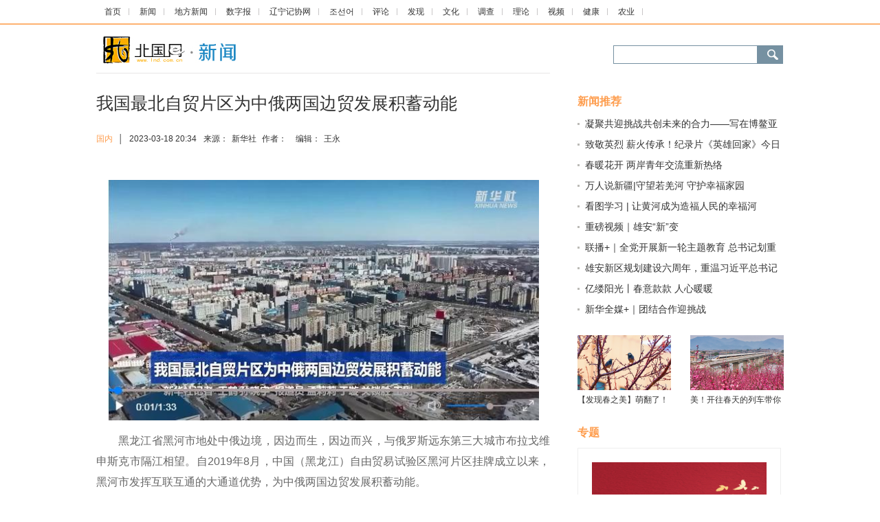

--- FILE ---
content_type: text/html
request_url: http://news.lnd.com.cn/system/2023/03/18/030392368.shtml
body_size: 8543
content:
<!DOCTYPE HTML PUBLIC "-//W3C//DTD XHTML 1.0 Transitional//EN" "//www.w3.org/TR/xhtml1/DTD/xhtml1-transitional.dtd">
<html dir="ltr" xml:lang="zh-CN" xmlns="//www.w3.org/1999/xhtml" lang="zh-CN"><head>


<meta http-equiv="Content-Type" content="text/html; charset=UTF-8">
	
<title>我国最北自贸片区为中俄两国边贸发展积蓄动能-新闻-北国网</title>
<meta name="keywords" content="">
<meta name="description" content="　　黑龙江省黑河市地处中俄边境，因边而生，因边而兴，与俄罗斯远东第三大城市布拉戈维申斯克市隔江相望。自2019年8月，中国（黑龙江）自由贸易试验区黑河片区挂牌成立以来，黑河市发挥互联互通的大通道优势，为中俄两国边贸发展积蓄动能。
　　记者：王鹤、孙晓宇
　　报道员：孟莉莉、于璇、关锁胜、王刚
　　新华...">

<link href="//news.lnd.com.cn/cms_template/100/000/052/css/base.css" rel="stylesheet" type="text/css">

<link href="//www.lnd.com.cn/inc/images/favico.ico" rel="Shortcut Icon" type="image/x-icon">

<style type="text/css">

/*头 begin*/

body,td,th {font-size: 12px;}
.news img{max-width:627px;height:auto;}

.top1 {padding:8px 0;width:1000px;margin:0 auto;height:18px;}

.top1 a {background:url(//news.lnd.com.cn/images/20150331_2.jpg) no-repeat right center; height:10px; line-height:14px; padding:13px;}

.main{ width:1000px; margin:0 auto;}

.main_l{width:660px;  border-top:#e8e7e7 1px solid; padding-top:25px; height:auto;}

.main_r{width:300px;margin-bottom:30px;}

.newstittle{font-size:25px; margin-bottom:18px; color:#333;}

.news{font-size:16px; line-height:30px; margin-top:20px; min-height:300px;}

.news p{ margin:15px 0px;}

.xiangguan{width:660px; height:36px; font-size:16px; font-weight:bold; color:#000000;}

.dian{width:660px; height:auto; overflow:hidden; margin-bottom:30px;font-size:14px;}

.dian li{ width:300px; line-height:26px;text-indent:11px; background:url(//news.lnd.com.cn/img/48641.files/2014801_27.jpg) 0px 10px no-repeat ;height:26px; margin-bottom:5px; padding-right:20px; overflow:hidden; float:left;}



.dian1,.dian2{width:300px;margin-bottom:30px;font-size:14px;}

.dian1 li{ width:300px; text-indent:11px; background:url(//news.lnd.com.cn/cms_template/100/000/052/images/2014801_27.jpg) 0px 9px no-repeat ;height:18px; margin-bottom:12px;  overflow:hidden; }

.dian2 li{ width:300px;height:18px; margin-bottom:12px;  overflow:hidden; }

.dian2 span{color:#FF9900; border-right:#CCCCCC 1px solid; padding-right:6px; margin-right:8px;}





.bllmm{color:#fe9d4e; font-size:16px; margin-top:30px; margin-bottom:10px;}

.blpic{}

.blpic ul{ height:100px;}

.blpic li{width:136px; height:110px;}

.blpic div{width:136px; height:80px;}
.blpic div img{width:136px; height:80px;}
.blpic p{width:136px; height:20px; margin:5px 0px;}



a.red:link, a.red:visited,a.red:active

{color:#b30202;}

a.red:hover

{color:#ba2636;}


a.grey:link, a.grey:visited,a.grey:active

{color:#333;}

a.grey:hover

{color:#ba2636;}



/*搜索*/

.search{width:248px; margin-top:2px; margin-top:15px;}

.search1{height:24px;  margin-bottom:5px;}



.nav1{width:901px; height:34px; background-color:#25a9f2;font-size:18px;  padding-top:11px;}

.nav1 a{ padding:22px;}

.xian_nav{font-size:12px; color:#5bbaf7;}

.neikuang{width:1000px; height:55px; margin:0 auto; margin-top:15px; }

.logo{width:206px; height:43px;}



/*头 end*/


.newsly{height:50px; margin-bottom:25px;}

.newsly a{ color:#fe9d4e}

.newsly span{padding:0px 5px;}


.zt{height:auto;margin-bottom:20px;overflow:hidden;}
.zt_p{width:254px; height:176px; border:1px solid #eeeeee; margin-bottom:15px;padding:20px;}
.zt_t{width:254px;font-size:14px; text-align:center;}
.zt_p img{width:254px;height:176px;}
.right_title{width:260px; height: auto; }
.right_title ul{margin:0px; padding:0px;padding-left:8px;}
.right_title li{ list-style:none; font-size:14px; width:232px; height:28px; line-height:24px; overflow:hidden;padding-left:17px; background:url(//www.lnd.com.cn/img/dian1.jpg) 0px 8px no-repeat;}
.margineb{margin:10px 15px;}

</style>

	
</head>

<body>
          
	 <!-- s_nav  begin  -->

    <div style="border-bottom-color: rgb(254, 178, 113); border-bottom-width: 2px; border-bottom-style: solid;">

          <p class="top1"><span class="cms_block_span">

<html><head>
<style type="text/css">

.top1 {padding:8px 0;width:1000px;margin:0 auto;height:18px;}

.top1 a {background:url(//news.lnd.com.cn/images/20150331_2.jpg) no-repeat right center; height:10px; line-height:14px; padding:12px;}

.top{padding:8px 0;width:1200px;margin:0 auto;height:23px; font-size:12px}
.top a { height:10px; line-height:14px; padding:13px; color:#000000;background: url(//news.lnd.com.cn/images/20150331_2.jpg) no-repeat right center;}

</style>

 </head><body>
<a target="_blank" href="//www.lnd.com.cn/">首页</a>
<a target="_blank" href="//news.lnd.com.cn/">新闻</a>
<a target="_blank" href="//liaoning.lnd.com.cn/">地方新闻</a>
<a href="//epaper.lnd.com.cn/" target="_blank">数字报</a>
<a href="//lnjxw.lnd.com.cn/" target="_blank">辽宁记协网</a>
<a href="//kr.lnd.com.cn/" target="_blank">조선어</a>
<a href="//comment.lnd.com.cn/  " target="_blank">评论</a>
<a href="//news.lnd.com.cn/fx/index.shtml  " target="_blank">发现</a>
<a href="//news.lnd.com.cn/wh/index.shtml" target="_blank">文化</a>
<a href="//news.lnd.com.cn/dc/index.shtml" target="_blank">调查</a>
<a href="//news.lnd.com.cn/ll/index.shtml" target="_blank">理论</a>
<a href="//video.lnd.com.cn/" target="_blank">视频</a>
<a href="//health.lnd.com.cn/" target="_blank">健康</a>
<a href=" //lnny.lnd.com.cn/index.shtml" target="_blank">农业</a>

</body></html>
<!--ecms sync check [sync_thread_id="3bcee7cc5a424330844ab778a62d31c1" sync_date="2026-01-22 20:01:22" check_sum="3bcee7cc5a424330844ab778a62d31c1]-->
</span></p>

        </div>

        <!-- s_nav  end  -->

        <!-- logo&sousuo  begin  -->

        <div class="neikuang">

          <div class="logo float_left"><span class="cms_block_span">

<a target="_blank" href=" //news.lnd.com.cn/"><img src="  //news.lnd.com.cn/images/20150401_03.jpg"/></a>
</span></div>

          <!-- 搜索 begin -->

          <div class="float_right search"><span class="cms_block_span">

<div class="search1">
       <form  target="_blank" id="form0" name="form0"   method="get"    accept-charset="utf-8" onsubmit="document.charset='utf-8'">
         
     <div class="float_left">

            <span class="float_left" style="background:url(//www.lnd.com.cn/inc/images/20150401_06.jpg) no-repeat; width:209px; height:27px;">

           <input  id="searchText"  style="margin-LEFT: 3px; background-color:transparent; border:0px; margin-TOP: 3px; FONT-SIZE: 14px; BACKGROUND: #fff no-repeat; WIDTH: 198px;  HEIGHT: 18px" > 
           </span> 

        
         <img  class="float_left" src="//www.lnd.com.cn/inc/images/20150401_07.jpg"   onClick="CheckPass();"  width="38"  height="27"  >

      </div>        
</form>

<script language="JavaScript"  type="text/javascript"> 

                function CheckPass() 

                {  
                    const targetUrl = 'https://search.lnd.com.cn/esc/#/search/?channelId=0&keywords='+document.getElementById('searchText').value;
                    form0.action=targetUrl;
                    form0.submit();
                 } 


                </script>
 </div>
<!--ecms sync check [sync_thread_id="3bcee7cc5a424330844ab778a62d31c1" sync_date="2026-01-22 20:01:21" check_sum="3bcee7cc5a424330844ab778a62d31c1]-->
</span></div>

          <!-- 搜索 end -->

        </div>

        <!-- logo&sousuo  end  -->

        <div class="main hidden" style="height: auto;">

          
	<!-- 左侧 begin-->
	
	<div class="float_left main_l">

            <p class="yahei newstittle">我国最北自贸片区为中俄两国边贸发展积蓄动能</p>

            <div class="newsly">

              <div class="float_left" style="padding-top: 6px;">

                <a href="//news.lnd.com.cn/gn/index.shtml" target="_blank"><font>国内</font></a>
                <span>│</span>

                <span style="padding-right: 10px; padding-left: 0px;">2023-03-18 20:34</span>来源：<span>新华社</span> 作者：<span></span>  编辑：<span>王永</span>

              </div>

           

            </div>

        

            <div class="news">
<div></div>
<!-- image template start -->
<center><a href="//www.news.cn/world/2023-03/18/c_1129442693.htm" target="_blank"><img border="0" src="//news.lnd.com.cn/pic/003/005/865/00300586554_i1000641000641a0_c074e3a3.png" /></a></center>

<p style="text-align:justify">　　黑龙江省黑河市地处中俄边境，因边而生，因边而兴，与俄罗斯远东第三大城市布拉戈维申斯克市隔江相望。自2019年8月，中国（黑龙江）自由贸易试验区黑河片区挂牌成立以来，黑河市发挥互联互通的大通道优势，为中俄两国边贸发展积蓄动能。</p>

<p style="text-align:justify">　　记者：王鹤、孙晓宇</p>

<p style="text-align:justify">　　报道员：孟莉莉、于璇、关锁胜、王刚</p>

<p style="text-align:justify">　　新华社音视频部制作</p>

<p style="text-align:justify">责编：闫尚<br />
审核：徐晓敬</p>
<!-- image template end-->

</div>


  <div class="xiangguan" style="text-align: center;"><span class="cms_block_span">


</span></div>






<div style="width:650px;height:50px;">  
<div class="float_right" style="width: 100px;"><span class="cms_block_span">

<script src="//bdimg.share.baidu.com/static/api/js/share.js?v=89860593.js?cdnversion=448351"></script>
                <!--百度分享begin-->

                <div class="bdsharebuttonbox bdshare-button-style0-16" data-bd-bind="1527125128060"> <a class="bds_more" href="//news.lnd.com.cn/htm/2017-12/05/content_4636725.htm#" data-cmd="more"></a> <a title="分享到新浪微博" class="bds_tsina" href="//news.lnd.com.cn/htm/2017-12/05/content_4636725.htm#" data-cmd="tsina"></a> <a title="分享到微信" class="bds_weixin" href="//news.lnd.com.cn/htm/2017-12/05/content_4636725.htm#" data-cmd="weixin"></a> <a title="分享到QQ空间" class="bds_qzone" href="//news.lnd.com.cn/htm/2017-12/05/content_4636725.htm#" data-cmd="qzone"></a> </div>

                <script>
					window._bd_share_config={"common":{"bdSnsKey":{},"bdText":"","bdMini":"2","bdMiniList":false,"bdPic":"","bdStyle":"0","bdSize":"16"},"share":{},"image":{"viewList":["qzone","tqq","renren","tsina","weixin"],"viewText":"分享到：","viewSize":"16"},"selectShare":{"bdContainerClass":null,"bdSelectMiniList":["qzone","tqq","renren","tsina","weixin"]}};with(document)0[(getElementsByTagName('head')[0]||body).appendChild(createElement('script')).src='//bdimg.share.baidu.com/static/api/js/share.js?v=89860593.js?cdnversion='+~(-new Date()/36e5)];
				  </script>

                <!--百度分享end-->
</span></div>
</div>
   <!-- <div class="xiangguan">相关阅读：</div>-->       
          <ul class="dian1"><span class="cms_block_span">

<ul>
</ul>

</span></ul>


                 
            <!-- 版权声明begin-->
<div><span class="cms_block_span">

<style type="text/css">
 .banquantittle{font-size:15px; margin-top:20px; margin-bottom:10px;}

.banquan{padding:20px; background:#fcfcfc; margin-bottom:30px;}

.banquan p{ margin-bottom:15px;font-size:12px; line-height: 20px;}
</style>


<div class="banquantittle bold">北国网版权与免责声明：</div>

            <div class="banquan">

              <p>1、北国网所有内容的版权均属于作者或页面内声明的版权人。未经北国网的书面许可，任何其他个人或组织均不得以任何形式将北国网的各项资源转载、复制、编辑或发布使用于其他任何场合；不得把其中任何形式的资讯散发给其他方，不可把这些信息在其他的服务器或文档中作镜像复制或保存；不得修改或再使用北国网的任何资源。若有意转载本站信息资料，必需取得北国网书面授权。否则将追究其法律责任。</p>

              <p>2、已经本网授权使用作品的，应在授权范围内使用，并注明“来源：北国网”。违反上述声明者，本网将追究其相关法律责任。</p>

              <p>3、凡本网注明“来源：XXX（非北国网）”的作品，均转载自其它媒体，转载目的在于传递更多信息，并不代表本网赞同其观点和对其真实性负责。本网转载其他媒体之稿件，意在为公众提供免费服务。如稿件版权单位或个人不想在本网发布，可与本网联系，本网视情况可立即将其撤除。</p>

            </div>
</span></div>
            <!-- 版权声明end-->

          </div>
		
			<!-- 左侧 end-->

          <!-- 边栏300px begin-->

          <div class="float_right main_r">   

   

    <div class="bold bllmm">新闻推荐</div>

            <ul class="dian1"><span class="cms_block_span">

<ul>
<li ><a class="blue" href="//news.lnd.com.cn/system/2023/04/01/030396204.shtml" target="_blank">凝聚共迎挑战共创未来的合力——写在博鳌亚洲论坛2023年年会闭幕之际</a></li>
<li ><a class="blue" href="//news.lnd.com.cn/system/2023/04/01/030396199.shtml" target="_blank">致敬英烈 薪火传承！​纪录片《英雄回家》今日起在央视开播</a></li>
<li ><a class="blue" href="//news.lnd.com.cn/system/2023/04/01/030396216.shtml" target="_blank">春暖花开 两岸青年交流重新热络</a></li>
<li ><a class="blue" href="//news.lnd.com.cn/system/2023/04/01/030396217.shtml" target="_blank">万人说新疆|守望若羌河 守护幸福家园</a></li>
<li ><a class="blue" href="//news.lnd.com.cn/system/2023/04/01/030396196.shtml" target="_blank">看图学习 | 让黄河成为造福人民的幸福河</a></li>
<li ><a class="blue" href="//news.lnd.com.cn/system/2023/04/01/030396197.shtml" target="_blank">重磅视频｜雄安“新”变</a></li>
<li ><a class="blue" href="//news.lnd.com.cn/system/2023/04/01/030396194.shtml" target="_blank">联播+｜全党开展新一轮主题教育 总书记划重点</a></li>
<li ><a class="blue" href="//news.lnd.com.cn/system/2023/04/01/030396195.shtml" target="_blank">雄安新区规划建设六周年，重温习近平总书记的重要论述</a></li>
<li ><a class="blue" href="//news.lnd.com.cn/system/2023/04/01/030396179.shtml" target="_blank">亿缕阳光丨春意款款 人心暖暖</a></li>
<li ><a class="blue" href="//news.lnd.com.cn/system/2023/04/01/030396176.shtml" target="_blank">新华全媒+｜团结合作迎挑战</a></li>
</ul>

</span></ul>
         
		<div class="blpic"><span class="cms_block_span">

<ul>

   <li class="float_left">
   <div title="【发现春之美】萌翻了！喜看神州大地小动物“闹”春图">
	<a target="_blank" href="//news.lnd.com.cn/system/2023/03/30/030395634.shtml">
	<img style="background:url(//hd.lnd.com.cn/o_108.gif) no-repeat center;" xsrc="//news.lnd.com.cn/pic/003/005/918/00300591831_76a3152c.png" border="0" src="//news.lnd.com.cn/pic/003/005/918/00300591831_76a3152c.png" data-bd-imgshare-binded="1">
	</a>
   </div>
   <p class="hidden"><a target="_blank" href="//news.lnd.com.cn/system/2023/03/30/030395634.shtml">【发现春之美】萌翻了！喜看神州大地小动物“闹”春图</a></p>
 </li>

  <li class="float_right">

          <div title="美！开往春天的列车带你穿越花海">
	<a target="_blank" href="//news.lnd.com.cn/system/2023/03/24/030394005.shtml">
	<img style="background:url(//hd.lnd.com.cn/o_108.gif) no-repeat center;" xsrc="//news.lnd.com.cn/pic/003/005/892/00300589267_252d43e0.jpg" border="0" src="//news.lnd.com.cn/pic/003/005/892/00300589267_252d43e0.jpg" data-bd-imgshare-binded="1">
	</a>
   </div>
   <p class="hidden"><a target="_blank" href="//news.lnd.com.cn/system/2023/03/24/030394005.shtml">美！开往春天的列车带你穿越花海</a></p>

              </li>
</ul>

</span></div>

    <div class="bold bllmm">专题</div>       
      
<div class="mlyx1"><span class="cms_block_span">

<div>
<div class="zt">
<div class="zt_p">
<a href=//news.lnd.com.cn/cms_udf/2023/wmdzgm/index.shtml target="_blank">
<img Src=//news.lnd.com.cn/pic/003/005/469/00300546936_23844d9e.jpg border=0  style="background:url(//hd.lnd.com.cn/o_108.gif) no-repeat center;">
</a>
</div>
<div class="zt_t">
<a class="blue" href=//news.lnd.com.cn/cms_udf/2023/wmdzgm/index.shtml target="_blank">我们的中国梦——文化进万家</a>
</div>
</div>

<div class="right_title">
<ul>
<li>
<a href=//news.lnd.com.cn/cms_udf/2023/ydrhmfzxsgyczx/index.shtml target="_blank">央地融合谋发展 携手共赢促振兴</a></li>
<li>
<a href=//news.lnd.com.cn/cms_udf/2023/qwft/index.shtml target="_blank">深入贯彻经济工作会议精神 权威访谈</a></li>
<li>
<a href=//news.lnd.com.cn/cms_udf/2023/sz/index.shtml target="_blank">首战之年看首季</a></li>
</ul>
</div>
</div>

</span></div>

   <div class="bold bllmm">数字报</div> 
<ul style="height:200px;">
<li class="float_left margineb"><a href="//epaper.lnd.com.cn/" target="_blank"><img style="border:1px solid #eeeeee;" src="//epaper.lnd.com.cn/lnrbepaper/pc/layout/index.jpg" width="115" height="179"></a></li>
<li class="float_left margineb"><a href="//epaper.lnd.com.cn/" target="_blank"><img style="border:1px solid #eeeeee;" src="//epaper.lnd.com.cn/lswbepaper/pc/layout/index.jpg" width="115" height="179"></a></li>
</ul>
 

            <div class="bold bllmm">时政新闻</div>

            <ul class="dian1"><span class="cms_block_span">

<ul>
<li ><a class="blue" href="//news.lnd.com.cn/system/2023/03/30/030395572.shtml" target="_blank">玉渊谭天丨蔡英文“过境”窜美 台湾网民是这么说的......</a></li>
<li ><a class="blue" href="//news.lnd.com.cn/system/2023/03/30/030395416.shtml" target="_blank">精细化工及原料工程项目29日在辽宁动工</a></li>
<li ><a class="blue" href="//news.lnd.com.cn/system/2023/03/28/030394792.shtml" target="_blank">东北首家经济性质为“其他”的经营主体落户大连</a></li>
<li ><a class="blue" href="//news.lnd.com.cn/system/2023/03/28/030394788.shtml" target="_blank">用环境卫生“大”整治建设宜居宜业“小”环境</a></li>
<li ><a class="blue" href="//news.lnd.com.cn/system/2023/03/28/030394787.shtml" target="_blank">今年我省为200户工业企业提供免费能效服务</a></li>
<li ><a class="blue" href="//news.lnd.com.cn/system/2023/03/27/030394593.shtml" target="_blank">五村十年话变迁——循着习近平总书记山西乡村考察足迹看乡村振兴</a></li>
<li ><a class="blue" href="//news.lnd.com.cn/system/2023/03/27/030394544.shtml" target="_blank">汇聚智慧力量 展现担当作为</a></li>
<li ><a class="blue" href="//news.lnd.com.cn/system/2023/03/27/030394546.shtml" target="_blank">沈阳：精准实施容错纠错机制激发干部干事创业活力</a></li>
<li ><a class="blue" href="//news.lnd.com.cn/system/2023/03/24/030393900.shtml" target="_blank">盘锦“拼抢争实”勇当振兴排头兵</a></li>
<li ><a class="blue" href="//news.lnd.com.cn/system/2023/03/24/030393901.shtml" target="_blank">葫芦岛开展“百日攻坚”推动项目建设提速增效</a></li>
<li ><a class="blue" href="//news.lnd.com.cn/system/2023/03/23/030393716.shtml" target="_blank">时政Vlog丨金色大门、水晶吊灯、绿色饮料，我在克宫里看到了什么？</a></li>
</ul>

</span></ul>
    
			

            <div>

             </div>

        

          <!-- 边栏300px end-->

        </div>

       </div>
	   <!-- 底部 begin-->
	  
	  <div><span class="cms_block_span">

<html><head>
<link href="//www.lnd.com.cn/inc/css/blackfoot.css" rel="stylesheet" type="text/css">


</head><body><div style="width:1000px;height:60px;margin:0 auto;margin-bottom:20px;">
  <div class="float_left"><a href="https://www.lnjubao.cn" target="_blank"><img src="//www.lnd.com.cn/img/blxx.jpg"></a></div>
 <div class="float_right"><a href="https://www.12377.cn" target="_blank"><img src="//www.lnd.com.cn/img/zywxb.jpg"></a></div>
</div>
<div class="end1">

  <div style="width:1000px; height:30px; margin:0 auto; margin-top:20px;">

    <div class="end21">

      <div class="float_left end211"><a href="//www.lnd.com.cn/typd/cms_udf/2018/gywm/index.shtml" target="_blank">关于我们</a> <a href="//www.lnd.com.cn/typd/cms_udf/2018/ggbj/index.shtml" target="_blank">广告报价</a> <a href="//www.lnd.com.cn/typd/cms_udf/2018/bzdh/index.shtml" target="_blank">本站导航</a> <a target="_blank">联系方式</a> <a href="//www.lnd.com.cn/typd/cms_udf/2018/mzsm/index.shtml" target="_blank">免责声明</a> <a target="_blank">网站律师</a><a href="//wap.lnd.com.cn/" target="_blank">手机版</a>  </div>

      <div class="float_left end212"><a target="_blank"><img src="//www.lnd.com.cn/inc/images/end1.png"></a><a target="_blank"><img src="//www.lnd.com.cn/inc/images/end2.png"></a><a target="_blank"><img src="//www.lnd.com.cn/inc/images/end3.png"></a></div>

 
     <div class="float_left end212 tl"><span class="cms_block_span">

 <script type="text/javascript">document.write(unescape("%3Cspan id='_ideConac' %3E%3C/span%3E%3Cscript src='//dcs.conac.cn/js/08/000/0000/40534951/CA080000000405349510002.js' type='text/javascript'%3E%3C/script%3E"));</script>
</span></div>

  

  </div>

  <div class="end11">

    <ul class="float_left end111">

      <li>Copyright © 2000 - 2025 www.lnd.com.cn All Rights Reserved. </li>

      <li>本网站各类信息未经授权禁止转载  版权所有　北国网</li>

      <li>互联网新闻信息服务许可证编号：21120200045</li>

      <li>沈网警备案20040201号 </li>

    </ul>

    <div class="float_left"><img src="//www.lnd.com.cn/inc/images/erw.jpg"></div>

    <ul class="float_left yahei end112">

      <li style="font-size:14px; line-height:30px;">北国网官方微信</li>

      <li>带你每天</li>

      <li style="font-size:23px; color:#FF0000;line-height:30px;">“ 动 ”</li>

      <li>起来！</li>

    </ul>

    <ul class="float_left end113">

      <li>

        <div style="width:300px;"><a target="_blank" href="//www.beian.gov.cn/portal/registerSystemInfo?recordcode=21010202000025" style="display:inline-block;text-decoration:none;height:20px;line-height:20px;"><img src="//www.lnd.com.cn/inc/images/ghs.png" style="float:left;">

              <p style="float:left;height:20px;line-height:20px;margin: 0px 0px 0px 5px;">辽公网安备 21010202000025号</p>

        </a></div>

      </li>

      <li><a href="//www.lnd.com.cn/inc/images/zengzhi.jpg" target="_blank">增值电信业务经营许可证编号：辽B2-20210442</a></li>

      <li><a href="//www.lnd.com.cn/inc/images/gbxk.jpg" target="_blank">广播电视节目制作经营许可证编号：(辽)字第00323号</a></li>

      <li>制作单位：辽宁报刊传媒集团（辽宁日报社）</li>

    </ul>

  </div>

</div>
</div>
<div><span class="cms_block_span">

<script src="//www.lnd.com.cn/sys/online_calc/online_calc.js?ver=1"></script>
</span></div>

</body></html>
<!--ecms sync check [sync_thread_id="3bcee7cc5a424330844ab778a62d31c1" sync_date="2026-01-22 20:01:21" check_sum="3bcee7cc5a424330844ab778a62d31c1]-->
</span></div>
	  <!-- 底部 end-->

<div><span class="cms_block_span">

<script type="text/javascript" src="//www.lnd.com.cn/cms_sys/basic_templates/jquery/jquery-1.11.1.min.js"></script>

<script>
    $(function(){
        var screenWidth = $(window).width()*0.94;
        var screenWidth1 = $(window).width()*0.345*0.94;
  $("img").each(function(){
           if($(this).hasClass("relative")&&$(this).attr("orgsrc")){
                $(this).attr("src","//ecb.lnd.com.cn/eimage/get?url="+$(this).attr("orgsrc")+"&w="+parseInt(screenWidth1)+"&h="+parseInt(screenWidth1*0.6)+"&cbase=northwest"+"&fit=true");
            }
           else if($(this).attr("orgsrc")){
                $(this).attr("src","//ecb.lnd.com.cn/eimage/get?url="+$(this).attr("orgsrc"));
            }

        });
var _w =600;//获取浏览器的宽度
$(".textblock_img img").each(function(i){
        var img = $(this);
        var realWidth;//真实的宽度
        var realHeight;//真实的高度
   //这里做下说明，$("<img/>")这里是创建一个临时的img标签，类似js创建一个new Image()对象！
   $("<img/>").attr("src", $(img).attr("src")).load(function() {
                /*
                  如果要获取图片的真实的宽度和高度有三点必须注意
                  1、需要创建一个image对象：如这里的$("<img/>")
                  2、指定图片的src路径
                  3、一定要在图片加载完成后执行如.load()函数里执行
                 */
                realWidth = this.width;
                realHeight = this.height;
               //如果真实的宽度大于浏览器的宽度就按照100%显示
                if(realWidth>=_w){
                       $(img).css("width","100%").css("height","auto");
$(img).attr("width","100%")
//$(img).attr("height","100%");
//$(img).css("height",_w+'px');
                    }
                    else{//如果小于浏览器的宽度按照原尺寸显示
                    $(img).attr("width","100%")
//$(img).attr("height","100%");
//$(img).css("height",realWidth+'px');
                    }
            });
    });
});
</script>
</span></div>

</body></html>
<!--ecms sync check [sync_thread_id="3bcee7cc5a424330844ab778a62d31c1" sync_date="2023-04-01 18:04:06" check_sum="3bcee7cc5a424330844ab778a62d31c1]-->